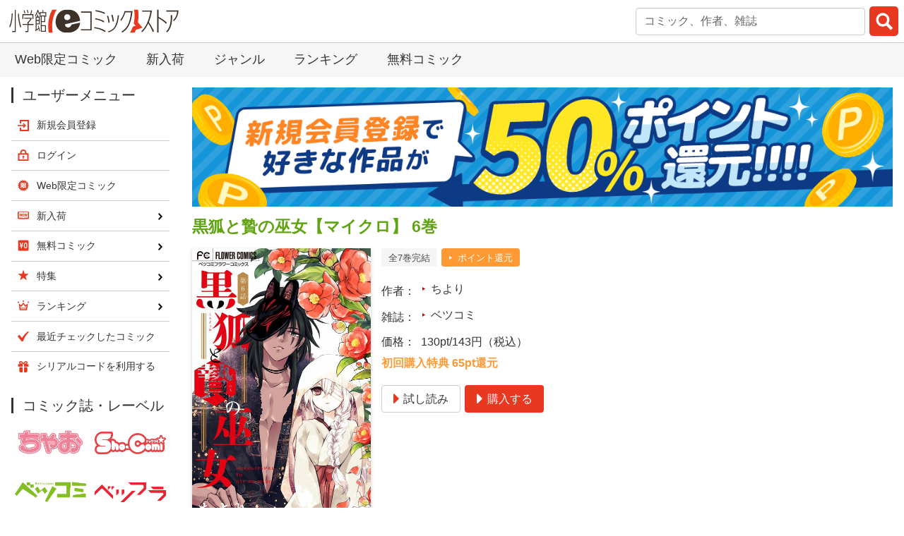

--- FILE ---
content_type: text/html; charset=UTF-8
request_url: https://csbs.shogakukan.co.jp/book?comic_id=61851
body_size: 15741
content:
<!DOCTYPE html>
<html lang="ja" prefix="og: http://ogp.me/ns#">
  <head>
    <meta charset="UTF-8">

<!-- Google Tag Manager -->
<script>(function(w,d,s,l,i){w[l]=w[l]||[];w[l].push({'gtm.start':
new Date().getTime(),event:'gtm.js'});var f=d.getElementsByTagName(s)[0],
j=d.createElement(s),dl=l!='dataLayer'?'&l='+l:'';j.async=true;j.src=
'https://www.googletagmanager.com/gtm.js?id='+i+dl;f.parentNode.insertBefore(j,f);
})(window,document,'script','dataLayer','GTM-MF7PF49');</script>
<!-- End Google Tag Manager -->

    <meta name="viewport" content="width=device-width,initial-scale=1,maximum-scale=1">
    <title>黒狐と贄の巫女【マイクロ】 6巻 ちより - 小学館eコミックストア｜無料試し読み多数！マンガ読むならeコミ！</title>
    <meta name="description" content="ましろが奪われてしまった怒りで、クロは本当の姿――巨大な狐の姿を解放してしまう。我を失い夜市を壊し続けるクロを止めたいましろ。その時、ずっと包帯で隠され続けていたましろの“左目”が目覚めて…">
    <link rel="stylesheet" href="/styles/bulma-custom.min.css?rev=20241031">
    <link rel="stylesheet" href="/styles/drawer.min.css">
    <link rel="stylesheet" href="/styles/drawer_ecs.css?rev=20180718">
    <link rel="stylesheet" href="/styles/base.css?rev=20240703">
    <link rel="stylesheet" href="/styles/layout.css?rev=20251117">
    <link rel="stylesheet" href="/styles/module.css?rev=20250630">
    <link rel="stylesheet" href="https://ajax.googleapis.com/ajax/libs/jqueryui/1.13.2/themes/smoothness/jquery-ui.css">
    <link rel="stylesheet" href="/styles/suggest_autocomplete.css">
    <link rel="stylesheet" href="https://use.fontawesome.com/releases/v5.0.13/css/all.css" integrity="sha384-DNOHZ68U8hZfKXOrtjWvjxusGo9WQnrNx2sqG0tfsghAvtVlRW3tvkXWZh58N9jp" crossorigin="anonymous">
    <link rel="stylesheet" href="/styles/book.css?rev=20200206">
    <link rel="shortcut icon" href="/favicon.ico" type="image/vnd.microsoft.icon">
    <link rel="icon" href="/favicon.ico" type="image/vnd.microsoft.icon">
    <meta name="apple-mobile-web-app-title" content="黒狐と贄の巫女【マイクロ】 6巻 ちより - eコミ">
        <link rel="apple-touch-icon-precomposed" href="/images/global/touch-icon-iphone.png">
      <link rel="apple-touch-icon-precomposed" sizes="76x76" href="/images/global/touch-icon-ipad.png">
      <link rel="apple-touch-icon-precomposed" sizes="120x120" href="/images/global/touch-icon-iphone-retina.png">
      <link rel="apple-touch-icon-precomposed" sizes="152x152" href="/images/global/touch-icon-ipad-retina.png">
      <link rel="apple-touch-icon-precomposed" sizes="180x180" href="/images/global/touch-icon-iphone-6-plus.png">
      <meta property="og:title" content="黒狐と贄の巫女【マイクロ】 6巻 ちより - 小学館eコミックストア 公式配信">
    <meta property="og:type" content="website">
      <meta property="og:url" content="https://csbs.shogakukan.co.jp/book?comic_id=61851">
            <meta property="og:image" content="https://csbs.shogakukan.co.jp/img/comics/506w/09D108090006d0000000.jpg">
          <meta property="og:site_name" content="小学館eコミックストア">
    <meta property="og:description" content="ましろが奪われてしまった怒りで、クロは本当の姿――巨大な狐の姿を解放してしまう。我を失い夜市を壊し続けるクロを止めたいましろ。その時、ずっと包帯で隠され続けていたましろの“左目”が目覚めて…">
    <meta name="twitter:card" content="summary">
      <meta name="twitter:site" content="@comic_sgk_books">
          <meta name="twitter:title" content="黒狐と贄の巫女【マイクロ】 6巻 ちより - 小学館eコミックストア 公式配信">
        <meta name="twitter:description" content="ましろが奪われてしまった怒りで、クロは本当の姿――巨大な狐の姿を解放してしまう。我を失い夜市を壊し続けるクロを止めたいましろ。その時、ずっと包帯で隠され続けていたましろの“左目”が目覚めて…">
            <meta name="twitter:image" content="https://csbs.shogakukan.co.jp/img/comics/506w/09D108090006d0000000.jpg">
            <link rel="canonical" href="https://csbs.shogakukan.co.jp/book?comic_id=61851">
    <script src="https://ajax.googleapis.com/ajax/libs/jquery/3.6.1/jquery.min.js"></script>
    <script src="https://ajax.googleapis.com/ajax/libs/jqueryui/1.13.2/jquery-ui.min.js"></script>
  
  
<!-- Google tag (gtag.js) -->

<script async src="https://www.googletagmanager.com/gtag/js?id=G-1PV9J35HL5"></script>
<script>
  window.dataLayer = window.dataLayer || [];
  
  function gtag(){dataLayer.push(arguments);}
  
  gtag('js', new Date());

  gtag('event', 'is_login_page_view', 'No');
    gtag('config', 'G-1PV9J35HL5');




  function recordOutboundLink(link, category, action, label) {
    try {
      gtag('event', 'outbound_event', {
        'event_category': category,
        'event_action': action,
        'event_label': label,
        'non_interaction': 1
      });
    } catch (err) {
    }
    setTimeout('document.location = "' + link.href + '"', 100);
  }

  /**
   * Google Analyticsに内部リンクイベント発生を通知します。
   */
  function recordInternalLink(link, action, label) {
    try {
      gtag('event', 'internal_event', {
        'event_category': 'Internal Links',
        'event_action': action,
        'event_label': label
      });
    } catch (err) {
    }
    setTimeout('document.location = "' + link.href + '"', 100);
  }

  function recordExtraPageview(link, extra_link) {
    try {
      gtag('event', 'extra_page_view', {
        'send_to' : 'G-1PV9J35HL5',
        'page_location' : location.origin + extra_link,
        'page_referrer' : location.origin + location.pathname
      });
    } catch (err) {
    }
    if (link.href === undefined) {
      setTimeout('document.location = "' + link + '"', 100);
    } else {
      setTimeout('document.location = "' + link.href + '"', 100);
    }
  }

  function recordExtraPageviewF(extra_link) {
    gtag('event', 'extra_page_view', {
      'send_to' : 'G-1PV9J35HL5',
      'page_location' : location.origin + extra_link,
      'page_referrer' : location.origin + location.pathname
    });
  }

  function recordOutboundLinkAndWindowOpen(link, category, action, label) {
    try {
      gtag('event', 'outbound_event', {
        'event_category': category,
        'event_action': action,
        'event_label': label,
        'non_interaction': 1
      });
    } catch (err) {
    }
    setTimeout('window.open("' + link + '", "_blank")', 100);
  }

  function recordExtraPageviewAndWindowOpen(link, extra_link) {
    try {
      gtag('event', 'extra_page_view', {
        'send_to' : 'G-1PV9J35HL5',
        'page_location' : location.origin + extra_link,
        'page_referrer' : location.origin + location.pathname
      });
    } catch (err) {
    }
    setTimeout('window.open("' + link + '", "_blank")', 100);
  }

</script>


  <!-- Global site tag (gtag.js) - AdWords: 957957186 -->
  <script async src="https://www.googletagmanager.com/gtag/js?id=AW-957957186"></script>
  <script>
    window.dataLayer = window.dataLayer || [];
    function gtag(){dataLayer.push(arguments);}
    gtag('js', new Date());

    gtag('config', 'AW-957957186', {'send_page_view': false});
  </script>
  <!-- Global site tag (gtag.js) - Google Ads: 974697369 -->
  <script async src="https://www.googletagmanager.com/gtag/js?id=AW-974697369"></script>
  <script>
    window.dataLayer = window.dataLayer || [];
    function gtag(){dataLayer.push(arguments);}
    gtag('js', new Date());

    gtag('config', 'AW-974697369');
  </script>

  <!--Criteo Productpage用データレイヤー-->
  <script type="text/javascript">
      var dataLayer = dataLayer || [];
    var params = {
      'PageType': 'Productpage',
      'HashedEmail': ''
    };
          params.ProductID = '61851';
                        dataLayer.push(params);
  </script>


  <script async src="https://tag.eisa.mercari.com/eagletag.js"></script>
  <script>
    
    window.eagletag = window.eagletag || {cmd: []};
    eagletag.cmd.push(function() {
      eagletag.setAccountID('wnR36MTPGC7Jr9KNZnsZJW');
      eagletag.setAnalyticsType('ga4');
      eagletag.writeTrackingID('csbs.shogakukan.co.jp');
      eagletag.run();
    });
    
  </script>

  <script>
    dataLayer.push({ ecommerce: null });
    dataLayer.push({
      event: 'view_item',
      ecommerce: {
                        items: [
                                  { item_id: '61851', item_name: '黒狐と贄の巫女【マイクロ】 6巻', price: '143', quantity: 1 }
          
        ],
      },
    });

  </script>


    <link rel="stylesheet" href="/styles/slick.css">
    <link rel="stylesheet" href="/styles/slick-theme.css">
    <link rel="stylesheet" href="/scripts/lightbox/css/lightbox.css">
    <link rel="stylesheet" href="/styles/ecs_recommend.css">
    <script src="/scripts/slick.min.js"></script>
    <script src="/scripts/ecs_slick.js"></script>
    <script>
      gtag('event', 'page_view', {
        'send_to': 'AW-957957186',
        'ecomm_pagetype': 'product',
        'ecomm_prodid': 'ca_61851',
        'ecomm_totalvalue': 143,
      });
    </script>
  </head>
  <body>
<!-- Google Tag Manager (noscript) -->
<noscript><iframe src="https://www.googletagmanager.com/ns.html?id=GTM-MF7PF49"
height="0" width="0" style="display:none;visibility:hidden"></iframe></noscript>
<!-- End Google Tag Manager (noscript) -->

    <div class="drawer drawer--right">
      <header id="global-header">
        <a id="global-header__logo" href="https://csbs.shogakukan.co.jp/"><img src="/images/global/logo.svg" alt="小学館eコミックストア"></a>
        <div id="global-header__metamorphic-content">
          <div id="global-header__join-login" class="is-justify-content-right is-align-items-center">
            <a class="is-flex is-flex-direction-column is-align-items-center is-size-7" href="/regist/join">
              <img class="my-1" src="/images/global/menu_icon_join.gif" alt="" width="18" height="18">新規登録
            </a>
            <a class="is-flex is-flex-direction-column is-align-items-center is-size-7" href="/login/start-login?return_url=%2Fbook%3Fcomic_id%3D61851">
              <img class="my-1" src="/images/global/menu_icon_login.gif" alt="" width="18" height="18">ログイン
            </a>
          </div>
          <div id="hamburger-menu">
            <button type="button" class="drawer-toggle drawer-hamburger notice-badge-on-hamburger-icon notice-badge-for-any"><span class="sr-only">toggle navigation</span><span class="drawer-hamburger-icon"></span></button>
            <nav class="drawer-nav">
              <div class="drawer-menu user-menu">
                <h1 class="title is-1">ユーザーメニュー</h1>
                <ul id="hamburger-menu__list" class="menu-list">
                  <li class="menu-list__item-join">
                    <a href="/regist/join" onclick="recordInternalLink(this, 'ハンバーガーメニュー', '新規会員登録'); return false;">新規会員登録</a>
                  </li>
                  <li class="menu-list__item-login">
                    <a href="/login/start-login?return_url=%2Fbook%3Fcomic_id%3D61851" onclick="recordInternalLink(this, 'ハンバーガーメニュー', 'ログイン'); return false;">ログイン</a>
                  </li>
                  <li class="menu-list__item-search">
                    <a href="/search" onclick="recordInternalLink(this, 'ハンバーガーメニュー', '検索'); return false;">検索</a>
                  </li>
                  <li class="menu-list__item-web_comic">
                    <a href="/webcomic" onclick="recordInternalLink(this, 'ハンバーガーメニュー', 'Web限定コミック'); return false;">Web限定コミック</a>
                  </li>
                  <li class="menu-list__item-new_arrival">
                    <a href="/new-arrival" onclick="recordInternalLink(this, 'ハンバーガーメニュー', '新入荷'); return false;">新入荷</a>
                  </li>
                  <li class="menu-list__item-free_content">
                    <a href="/free-content" onclick="recordInternalLink(this, 'ハンバーガーメニュー', '無料コミック'); return false;">無料コミック</a>
                  </li>
                  <li class="menu-list__item-sp">
                    <a href="/sp/sp-list" onclick="recordInternalLink(this, 'ハンバーガーメニュー', '特集'); return false;">特集</a>
                  </li>
                  <li class="menu-list__item-ranking">
                    <a href="/ranking" onclick="recordInternalLink(this, 'ハンバーガーメニュー', 'ランキング'); return false;">ランキング</a>
                  </li>
                  <li class="menu-list__item-recently_access">
                    <a href="/my/recently-access" onclick="recordInternalLink(this, 'ハンバーガーメニュー', '最近チェックしたコミック'); return false;">最近チェックしたコミック</a>
                  </li>
                  <li class="menu-list__item-serialcode">
                    <a href="/serialcode" onclick="recordInternalLink(this, 'ハンバーガーメニュー', 'シリアルコードを利用する'); return false;">シリアルコードを利用する</a>
                  </li>
                </ul>
              </div>
            </nav>
          </div>
          <div id="global-header__search-container" class="search-container">
<script src="/scripts/searchbar.js"></script>

<form method="get" id="formsearch__global-header" action="/search" onSubmit="return sliceWord('formsearch__global-header');">
    <input type="search" name="word" placeholder="コミック、作者、雑誌" class="input searchSuggestInput textBox ui-autocomplete-input"
           value="" autocomplete="off" id="search__global-headersearch_text">
                        <input type="submit" value="" id="search__global-headersearch_submit">
</form>
<script>
    jQuery(document).ready(function ($) {
        // 検索サジェスト
        $(".searchSuggestInput").autocomplete({
            source: "/api/search-suggest",
            autoFocus: false,
            delay: 500,
            minLength: 1,
            create: function () {
                if (navigator.userAgent.match(/(iPod|iPhone|iPad)/)) {
                    // iosのsafari/chromeは1回目のタップでfocus、2回目のタップでselectという挙動なので、検索実行に2回タップが必要になる
                    // このコードを書くと1回のタップで動くようになる
                    $('.ui-autocomplete').unbind('menufocus');
                }
            },
            select: function (event, ui) {
                $(this).val(ui.item.value);
                $(this).parent('form').submit();
            }
        });
    });
</script>

          </div>
        </div>
      </header>
      <nav id="layout-top-nav">
        <ul id="layout-top-nav__list">
          <li>
            <a href="/webcomic" onclick="recordInternalLink(this, 'トップメニュー', 'Web限定コミック'); return false;">Web限定コミック</a>
          </li>
          <li>
            <a href="/new-arrival" onclick="recordInternalLink(this, 'トップメニュー', '新入荷'); return false;">新入荷</a>
          </li>
          <li>
            <a href="/tag" onclick="recordInternalLink(this, 'トップメニュー', 'ジャンル'); return false;">ジャンル</a>
          </li>
          <li>
            <a href="/ranking" onclick="recordInternalLink(this, 'トップメニュー', 'ランキング'); return false;">ランキング</a>
          </li>
          <li>
            <a href="/free-content" onclick="recordInternalLink(this, 'トップメニュー', '無料コミック'); return false;">無料コミック</a>
          </li>
        </ul>
      </nav>


      <div id="layout-body">
        <div id="layout-body__main-container">


<div id="fb-root"></div>
<script async defer crossorigin="anonymous" src="https://connect.facebook.net/ja_JP/sdk.js#xfbml=1&version=v20.0" nonce="dtqVynff"></script>


  
      <aside class="banner-list banner-list--one-over-one">
      <a class="banner-list__item" href="/default/guide2#first_purchase_point_back">
        <img class="banner-list__banner lazyload" src="" data-src="/images/banners/first_purchase_point_back.png" width="1180" height="200" alt="初購入でポイント還元!!!">
      </a>
    </aside>
      <main>
      <section class="section">
        <h1 class="title is-item-title has-text-weight-semibold">
          黒狐と贄の巫女【マイクロ】 6巻
        </h1>
        <div class="columns is-mobile">
          <div class="column is-narrow">
            <img class="is-item-cover lazyload" src="/images/global/lazyload_cover_image.png" data-src="/img/comics/506w/09D108090006d0000000.jpg" alt="黒狐と贄の巫女【マイクロ】 6巻">
          </div>
          <div class="column">
              <div class="tags">
                  <span class="tag is-light">全7巻完結</span>
                                      <span class="tag is-info"><a href="#campaigns">ポイント還元</a></span>
                            </div>
              <dl class="item-dl columns is-mobile is-vcentered">
              <dt class="column is-narrow">作者</dt>
              <dd class="column">
                <ul class="tags">
                    <li class="tag is-size-6">
                    <a href="/author?name=%E3%81%A1%E3%82%88%E3%82%8A">ちより</a>
                  </li>
  
                </ul>
              </dd>
            </dl>
              <dl class="item-dl columns is-mobile is-vcentered">
              <dt class="column is-narrow">雑誌</dt>
              <dd class="column">
                <ul class="tags">
                      <li class="tag is-size-6">
                    <a href="/collection?key=%E3%83%99%E3%83%84%E3%82%B3%E3%83%9F">ベツコミ</a>
                  </li>
    
                </ul>
              </dd>
            </dl>
                <dl class="item-dl columns is-mobile is-vcentered">
              <dt class="column is-narrow">価格</dt>
              <dd class="column">
                130pt/143円（税込）              </dd>
            </dl>
                <div class="content">
              <p>
                    <em>初回購入特典 65pt還元</em>
                  </p>
            </div>
                <div class="section is-paddingless buttons">
                                  <a class="button is-link" href="/book/launch-comic-viewer?comic_id=61851&amp;sample_flag=1" onclick="recordExtraPageview(this, '/downloads/comics_sample/book_group_id/17367/comic_id/61851/黒狐と贄の巫女【マイクロ】 6巻（試し読み）'); return false;"><span class="icon"><i class="fas fa-caret-right" aria-hidden="true"></i></span><span>試し読み</span></a>
                      <a class="button is-primary" href="/book/purchase-confirmation?comic_id=61851"><span class="icon"><i class="fas fa-caret-right" aria-hidden="true"></i></span><span>購入する</span></a>
                        </div>
            </div>
        </div>
          <div>
              <p class="readmore-text">
            ましろが奪われてしまった怒りで、クロは本当の姿――巨大な狐の姿を解放してしまう。我を失い夜市を壊し続けるクロを止めたいましろ。その時、ずっと包帯で隠され続けていたましろの“左目”が目覚めて…
          </p>
          </div>
        </section>
    </main>
  
  
  
    
  
      
  
  
        <section id="campaigns" class="section note content">
          <p class="has-text-weight-semibold">
              初回購入限定！
              <em>50％ポイント還元</em>
      </p>
            </section>
      <section id="volume-chapter-tabs" class="section">
      <div class="tabs ecs-tabs is-boxed has-text-centered is-centered">
        <ul>
            <li class="volume-chapter-tab"><a href="javascript:switchTab('comic-tab', 'comic');" id="comic-tab">巻<br>を購入</a></li>
              </ul>
      </div>
        <div id="comic" class="volume-chapter-tab-content">
          
<ul class="columns is-multiline is-item-list">
    <li class="column is-half">
    <div class="columns is-mobile is-multiline">
      <div class="column is-narrow has-text-centered">
        <a href="/book?comic_id=60036">
          <img class="is-item-cover lazyload" src="/images/global/lazyload_cover_image.png" data-src="/img/comics/09D108090001d0000000.jpg" alt="黒狐と贄の巫女【マイクロ】 1巻">
        </a>
      </div>
      <div class="column">
        <a class="title is-5 is-item-title is-size-6-desktop has-text-weight-semibold" href="/book?comic_id=60036">
          黒狐と贄の巫女【マイクロ】 1巻
        </a>
            <div class="tags">
                                  <span class="tag is-info"><a href="#campaigns">ポイント還元</a></span>
                          </div>
                <div class="content">
          <p class="is-size-7-desktop">
            価格：130pt/143円（税込）
          </p>
        </div>
            <div class="buttons">
                            <a class="button is-size-7-desktop is-link" href="/book/launch-comic-viewer?comic_id=60036&amp;sample_flag=1"
                      onclick="recordExtraPageview(this, '/downloads/comics_sample/book_group_id/17367/comic_id/60036/黒狐と贄の巫女【マイクロ】 1巻（試し読み）'); return false;"
                    ><span class="icon"><i class="fas fa-caret-right" aria-hidden="true"></i></span><span>試し読み</span></a>
                  <a class="button is-size-7-desktop is-primary" href="/book/purchase-confirmation?comic_id=60036"><span class="icon"><i class="fas fa-caret-right" aria-hidden="true"></i></span><span>購入する</span></a>
                  </div>
            <div class="readmore-text">
          神と人間 和風結婚ファンタジー開幕！山神・黒狐の生贄として育てられた少女。少女は、荒ぶる神として恐れられる山神によって命を終えることを望んでいた。しかし出会った黒狐は、少女を「喰わない」と言い…？
        </div>
          </div>
    </div>
  </li>
    <li class="column is-half">
    <div class="columns is-mobile is-multiline">
      <div class="column is-narrow has-text-centered">
        <a href="/book?comic_id=60037">
          <img class="is-item-cover lazyload" src="/images/global/lazyload_cover_image.png" data-src="/img/comics/09D108090002d0000000.jpg" alt="黒狐と贄の巫女【マイクロ】 2巻">
        </a>
      </div>
      <div class="column">
        <a class="title is-5 is-item-title is-size-6-desktop has-text-weight-semibold" href="/book?comic_id=60037">
          黒狐と贄の巫女【マイクロ】 2巻
        </a>
            <div class="tags">
                                  <span class="tag is-info"><a href="#campaigns">ポイント還元</a></span>
                          </div>
                <div class="content">
          <p class="is-size-7-desktop">
            価格：130pt/143円（税込）
          </p>
        </div>
            <div class="buttons">
                            <a class="button is-size-7-desktop is-link" href="/book/launch-comic-viewer?comic_id=60037&amp;sample_flag=1"
                      onclick="recordExtraPageview(this, '/downloads/comics_sample/book_group_id/17367/comic_id/60037/黒狐と贄の巫女【マイクロ】 2巻（試し読み）'); return false;"
                    ><span class="icon"><i class="fas fa-caret-right" aria-hidden="true"></i></span><span>試し読み</span></a>
                  <a class="button is-size-7-desktop is-primary" href="/book/purchase-confirmation?comic_id=60037"><span class="icon"><i class="fas fa-caret-right" aria-hidden="true"></i></span><span>購入する</span></a>
                  </div>
            <div class="readmore-text">
          黒狐によって村から救い出された少女。黒狐の「嫁」として、２人で生きる生活がはじまる。孤独に生きてきた者同士の生活は、はじめてのことばかりで…！？
        </div>
          </div>
    </div>
  </li>
    <li class="column is-half">
    <div class="columns is-mobile is-multiline">
      <div class="column is-narrow has-text-centered">
        <a href="/book?comic_id=60038">
          <img class="is-item-cover lazyload" src="/images/global/lazyload_cover_image.png" data-src="/img/comics/09D108090003d0000000.jpg" alt="黒狐と贄の巫女【マイクロ】 3巻">
        </a>
      </div>
      <div class="column">
        <a class="title is-5 is-item-title is-size-6-desktop has-text-weight-semibold" href="/book?comic_id=60038">
          黒狐と贄の巫女【マイクロ】 3巻
        </a>
            <div class="tags">
                                  <span class="tag is-info"><a href="#campaigns">ポイント還元</a></span>
                          </div>
                <div class="content">
          <p class="is-size-7-desktop">
            価格：130pt/143円（税込）
          </p>
        </div>
            <div class="buttons">
                            <a class="button is-size-7-desktop is-link" href="/book/launch-comic-viewer?comic_id=60038&amp;sample_flag=1"
                      onclick="recordExtraPageview(this, '/downloads/comics_sample/book_group_id/17367/comic_id/60038/黒狐と贄の巫女【マイクロ】 3巻（試し読み）'); return false;"
                    ><span class="icon"><i class="fas fa-caret-right" aria-hidden="true"></i></span><span>試し読み</span></a>
                  <a class="button is-size-7-desktop is-primary" href="/book/purchase-confirmation?comic_id=60038"><span class="icon"><i class="fas fa-caret-right" aria-hidden="true"></i></span><span>購入する</span></a>
                  </div>
            <div class="readmore-text">
          掃除も洗濯も料理も覚えてきた！少しずつ立派な嫁になってきている！と浮かれるましろ。そんな中、ひょんなことから訪れた出で湯で、妖艶な妖狐に出会う。遠慮なく黒狐に触れてみせる妖狐に、恋を知らないはずのましろは複雑な気持ちをおぼえて…！？
        </div>
          </div>
    </div>
  </li>
    <li class="column is-half">
    <div class="columns is-mobile is-multiline">
      <div class="column is-narrow has-text-centered">
        <a href="/book?comic_id=60039">
          <img class="is-item-cover lazyload" src="/images/global/lazyload_cover_image.png" data-src="/img/comics/09D108090004d0000000.jpg" alt="黒狐と贄の巫女【マイクロ】 4巻">
        </a>
      </div>
      <div class="column">
        <a class="title is-5 is-item-title is-size-6-desktop has-text-weight-semibold" href="/book?comic_id=60039">
          黒狐と贄の巫女【マイクロ】 4巻
        </a>
            <div class="tags">
                                  <span class="tag is-info"><a href="#campaigns">ポイント還元</a></span>
                          </div>
                <div class="content">
          <p class="is-size-7-desktop">
            価格：130pt/143円（税込）
          </p>
        </div>
            <div class="buttons">
                            <a class="button is-size-7-desktop is-link" href="/book/launch-comic-viewer?comic_id=60039&amp;sample_flag=1"
                      onclick="recordExtraPageview(this, '/downloads/comics_sample/book_group_id/17367/comic_id/60039/黒狐と贄の巫女【マイクロ】 4巻（試し読み）'); return false;"
                    ><span class="icon"><i class="fas fa-caret-right" aria-hidden="true"></i></span><span>試し読み</span></a>
                  <a class="button is-size-7-desktop is-primary" href="/book/purchase-confirmation?comic_id=60039"><span class="icon"><i class="fas fa-caret-right" aria-hidden="true"></i></span><span>購入する</span></a>
                  </div>
            <div class="readmore-text">
          最近クロのそばにいるだけで、胸がとても苦しい…名前もわからない想いに芽生え始めたましろ。クロとでかけることになった夜市で、その気持ちは加速していき…
        </div>
          </div>
    </div>
  </li>
    <li class="column is-half">
    <div class="columns is-mobile is-multiline">
      <div class="column is-narrow has-text-centered">
        <a href="/book?comic_id=60813">
          <img class="is-item-cover lazyload" src="/images/global/lazyload_cover_image.png" data-src="/img/comics/09D108090005d0000000.jpg" alt="黒狐と贄の巫女【マイクロ】 5巻">
        </a>
      </div>
      <div class="column">
        <a class="title is-5 is-item-title is-size-6-desktop has-text-weight-semibold" href="/book?comic_id=60813">
          黒狐と贄の巫女【マイクロ】 5巻
        </a>
            <div class="tags">
                                  <span class="tag is-info"><a href="#campaigns">ポイント還元</a></span>
                          </div>
                <div class="content">
          <p class="is-size-7-desktop">
            価格：130pt/143円（税込）
          </p>
        </div>
            <div class="buttons">
                            <a class="button is-size-7-desktop is-link" href="/book/launch-comic-viewer?comic_id=60813&amp;sample_flag=1"
                      onclick="recordExtraPageview(this, '/downloads/comics_sample/book_group_id/17367/comic_id/60813/黒狐と贄の巫女【マイクロ】 5巻（試し読み）'); return false;"
                    ><span class="icon"><i class="fas fa-caret-right" aria-hidden="true"></i></span><span>試し読み</span></a>
                  <a class="button is-size-7-desktop is-primary" href="/book/purchase-confirmation?comic_id=60813"><span class="icon"><i class="fas fa-caret-right" aria-hidden="true"></i></span><span>購入する</span></a>
                  </div>
            <div class="readmore-text">
          ましろのクロへの想いが高まったその時――突然、ましろは烏天狗に攫われてしまう！烏天狗の目的は、クロの怒りをあおり本当の姿を解き放つためだった…！？
        </div>
          </div>
    </div>
  </li>
    <li class="column is-half">
    <div class="columns is-mobile is-multiline">
      <div class="column is-narrow has-text-centered">
        <a href="/book?comic_id=61851">
          <img class="is-item-cover lazyload" src="/images/global/lazyload_cover_image.png" data-src="/img/comics/09D108090006d0000000.jpg" alt="黒狐と贄の巫女【マイクロ】 6巻">
        </a>
      </div>
      <div class="column">
        <a class="title is-5 is-item-title is-size-6-desktop has-text-weight-semibold" href="/book?comic_id=61851">
          黒狐と贄の巫女【マイクロ】 6巻
        </a>
            <div class="tags">
                                  <span class="tag is-info"><a href="#campaigns">ポイント還元</a></span>
                          </div>
                <div class="content">
          <p class="is-size-7-desktop">
            価格：130pt/143円（税込）
          </p>
        </div>
            <div class="buttons">
                            <a class="button is-size-7-desktop is-link" href="/book/launch-comic-viewer?comic_id=61851&amp;sample_flag=1"
                      onclick="recordExtraPageview(this, '/downloads/comics_sample/book_group_id/17367/comic_id/61851/黒狐と贄の巫女【マイクロ】 6巻（試し読み）'); return false;"
                    ><span class="icon"><i class="fas fa-caret-right" aria-hidden="true"></i></span><span>試し読み</span></a>
                  <a class="button is-size-7-desktop is-primary" href="/book/purchase-confirmation?comic_id=61851"><span class="icon"><i class="fas fa-caret-right" aria-hidden="true"></i></span><span>購入する</span></a>
                  </div>
            <div class="readmore-text">
          ましろが奪われてしまった怒りで、クロは本当の姿――巨大な狐の姿を解放してしまう。我を失い夜市を壊し続けるクロを止めたいましろ。その時、ずっと包帯で隠され続けていたましろの“左目”が目覚めて…
        </div>
          </div>
    </div>
  </li>
    <li class="column is-half">
    <div class="columns is-mobile is-multiline">
      <div class="column is-narrow has-text-centered">
        <a href="/book?comic_id=62408">
          <img class="is-item-cover lazyload" src="/images/global/lazyload_cover_image.png" data-src="/img/comics/09D108090007d0000000.jpg" alt="黒狐と贄の巫女【マイクロ】 7巻">
        </a>
      </div>
      <div class="column">
        <a class="title is-5 is-item-title is-size-6-desktop has-text-weight-semibold" href="/book?comic_id=62408">
          黒狐と贄の巫女【マイクロ】 7巻
        </a>
            <div class="tags">
                                  <span class="tag is-info"><a href="#campaigns">ポイント還元</a></span>
                          </div>
                <div class="content">
          <p class="is-size-7-desktop">
            価格：130pt/143円（税込）
          </p>
        </div>
            <div class="buttons">
                            <a class="button is-size-7-desktop is-link" href="/book/launch-comic-viewer?comic_id=62408&amp;sample_flag=1"
                      onclick="recordExtraPageview(this, '/downloads/comics_sample/book_group_id/17367/comic_id/62408/黒狐と贄の巫女【マイクロ】 7巻（試し読み）'); return false;"
                    ><span class="icon"><i class="fas fa-caret-right" aria-hidden="true"></i></span><span>試し読み</span></a>
                  <a class="button is-size-7-desktop is-primary" href="/book/purchase-confirmation?comic_id=62408"><span class="icon"><i class="fas fa-caret-right" aria-hidden="true"></i></span><span>購入する</span></a>
                  </div>
            <div class="readmore-text">
          ましろ――たったひとりの少女のために、夜市を半壊させた神の罪は重い…。神議り（かむはかり）によって罪の裁定を受けることになったクロ。クロはましろに「俺を待つな」と告げる。離ればなれになってしまった２人――クロは一体どうなるのか。ましろは、何を決断するのか。神と人間 和風結婚ファンタジー最終巻！
        </div>
          </div>
    </div>
  </li>
  
</ul>
  
  
      <div class="has-text-right">
  <a class="button is-primary" href="/book/purchase-confirmation?group_pk=1-999999&amp;book_group_id=17367&amp;vols_from=1"><span class="icon"><i class="fas fa-caret-right" aria-hidden="true"></i></span><span>未購入の巻をまとめて購入</span></a>
</div>
      
      </div>
          </section>
            <section class="section">
        <h1 class="title is-1">この作品を見た人にオススメ！</h1>
        <a class="columns is-mobile" href="/book?book_group_id=18204&amp;ga0001=1">
          <div class="column is-narrow">
            <div class="item-cover-wrapper">
              <img class="is-item-cover lazyload" src="/images/global/lazyload_cover_image.png" data-src="/img/comics/506w/09D125630028d0000000.jpg" width="120" height="120" alt="愛して病まないまといちゃん【マイクロ】">
            </div>
          </div>
          <div class="column">
            <h2 class="is-size-4 is-item-title has-text-weight-semibold">愛して病まないまといちゃん【マイクロ】</h2>
                          <div class="content ecs-content">
                <p class="has-text-weight-semibold">
                  ちより
                </p>
              </div>
                      </div>
        </a>
      </section>
      <section class="section ecs-recommend ecs-recommend-wrap">
        <div class="ecs-recommend__items ecs-recommend-wrap__items">
                      <div class="ecs-recommend__item ecs-recommend__item-template ecs-recommend-wrap__item">
              <div class="ecs-recommend__item-top ecs-recommend-wrap__item-top item-cover-wrapper">
                <a class="ecs-recommend__item-link ecs-recommend-wrap__item-link" href="/book?book_group_id=19140&amp;ga0001=1">
                  <img class="ecs-recommend__item-image ecs-recommend-wrap__item-image is-item-cover" src="/img/comics/506w/09D153430005d0000000.jpg" alt="愛して病まないまといちゃん【合本版】">
                </a>
              </div>
              <div>
                <a class="ecs-recommend__item-link ecs-recommend__item-title ecs-recommend-wrap__item-link ecs-recommend-wrap__item-title is-item-title" href="/book?book_group_id=19140&amp;ga0001=1">愛して病まないまといちゃん【合本版】</a>
                <p class="ecs-recommend__author ecs-recommend-wrap__author">ちより</p>
              </div>
            </div>
                      <div class="ecs-recommend__item ecs-recommend__item-template ecs-recommend-wrap__item">
              <div class="ecs-recommend__item-top ecs-recommend-wrap__item-top item-cover-wrapper">
                <a class="ecs-recommend__item-link ecs-recommend-wrap__item-link" href="/book?book_group_id=16502&amp;ga0001=1">
                  <img class="ecs-recommend__item-image ecs-recommend-wrap__item-image is-item-cover" src="/img/comics/506w/098714790000d0000000.jpg" alt="愛と獣と十戒と">
                </a>
              </div>
              <div>
                <a class="ecs-recommend__item-link ecs-recommend__item-title ecs-recommend-wrap__item-link ecs-recommend-wrap__item-title is-item-title" href="/book?book_group_id=16502&amp;ga0001=1">愛と獣と十戒と</a>
                <p class="ecs-recommend__author ecs-recommend-wrap__author">ちより</p>
              </div>
            </div>
                      <div class="ecs-recommend__item ecs-recommend__item-template ecs-recommend-wrap__item">
              <div class="ecs-recommend__item-top ecs-recommend-wrap__item-top item-cover-wrapper">
                <a class="ecs-recommend__item-link ecs-recommend-wrap__item-link" href="/book?book_group_id=16065&amp;ga0001=1">
                  <img class="ecs-recommend__item-image ecs-recommend-wrap__item-image is-item-cover" src="/img/comics/506w/09D091790011d0000000.jpg" alt="愛と獣と十戒と【マイクロ】">
                </a>
              </div>
              <div>
                <a class="ecs-recommend__item-link ecs-recommend__item-title ecs-recommend-wrap__item-link ecs-recommend-wrap__item-title is-item-title" href="/book?book_group_id=16065&amp;ga0001=1">愛と獣と十戒と【マイクロ】</a>
                <p class="ecs-recommend__author ecs-recommend-wrap__author">ちより</p>
              </div>
            </div>
                      <div class="ecs-recommend__item ecs-recommend__item-template ecs-recommend-wrap__item">
              <div class="ecs-recommend__item-top ecs-recommend-wrap__item-top item-cover-wrapper">
                <a class="ecs-recommend__item-link ecs-recommend-wrap__item-link" href="/book?book_group_id=11777&amp;ga0001=1">
                  <img class="ecs-recommend__item-image ecs-recommend-wrap__item-image is-item-cover" src="/img/comics/506w/091363940000d0000000.jpg" alt="Pure Love Seasons 2 星空〜秋・キス〜">
                </a>
              </div>
              <div>
                <a class="ecs-recommend__item-link ecs-recommend__item-title ecs-recommend-wrap__item-link ecs-recommend-wrap__item-title is-item-title" href="/book?book_group_id=11777&amp;ga0001=1">Pure Love Seasons 2 星空〜秋・キス〜</a>
                <p class="ecs-recommend__author ecs-recommend-wrap__author">宇佐美真紀 ほか</p>
              </div>
            </div>
                      <div class="ecs-recommend__item ecs-recommend__item-template ecs-recommend-wrap__item">
              <div class="ecs-recommend__item-top ecs-recommend-wrap__item-top item-cover-wrapper">
                <a class="ecs-recommend__item-link ecs-recommend-wrap__item-link" href="/book?book_group_id=19793&amp;ga0001=3">
                  <img class="ecs-recommend__item-image ecs-recommend-wrap__item-image is-item-cover" src="/img/comics/506w/09D170910000d0000000.jpg" alt="沼にはまる女たち 読モ沼【合本版】">
                </a>
              </div>
              <div>
                <a class="ecs-recommend__item-link ecs-recommend__item-title ecs-recommend-wrap__item-link ecs-recommend-wrap__item-title is-item-title" href="/book?book_group_id=19793&amp;ga0001=3">沼にはまる女たち 読モ沼【合本版】</a>
                <p class="ecs-recommend__author ecs-recommend-wrap__author">坂元勲</p>
              </div>
            </div>
                      <div class="ecs-recommend__item ecs-recommend__item-template ecs-recommend-wrap__item">
              <div class="ecs-recommend__item-top ecs-recommend-wrap__item-top item-cover-wrapper">
                <a class="ecs-recommend__item-link ecs-recommend-wrap__item-link" href="/book?book_group_id=19783&amp;ga0001=3">
                  <img class="ecs-recommend__item-image ecs-recommend-wrap__item-image is-item-cover" src="/img/comics/506w/09D170320000d0000000.jpg" alt="ぷくことまちお【合本版】">
                </a>
              </div>
              <div>
                <a class="ecs-recommend__item-link ecs-recommend__item-title ecs-recommend-wrap__item-link ecs-recommend-wrap__item-title is-item-title" href="/book?book_group_id=19783&amp;ga0001=3">ぷくことまちお【合本版】</a>
                <p class="ecs-recommend__author ecs-recommend-wrap__author">藤生ナミ</p>
              </div>
            </div>
                      <div class="ecs-recommend__item ecs-recommend__item-template ecs-recommend-wrap__item">
              <div class="ecs-recommend__item-top ecs-recommend-wrap__item-top item-cover-wrapper">
                <a class="ecs-recommend__item-link ecs-recommend-wrap__item-link" href="/book?book_group_id=19802&amp;ga0001=3">
                  <img class="ecs-recommend__item-image ecs-recommend-wrap__item-image is-item-cover" src="/img/comics/506w/09D162330004d0000000.jpg" alt="初恋とサイダー【マイクロ】">
                </a>
              </div>
              <div>
                <a class="ecs-recommend__item-link ecs-recommend__item-title ecs-recommend-wrap__item-link ecs-recommend-wrap__item-title is-item-title" href="/book?book_group_id=19802&amp;ga0001=3">初恋とサイダー【マイクロ】</a>
                <p class="ecs-recommend__author ecs-recommend-wrap__author">後藤みさき</p>
              </div>
            </div>
                      <div class="ecs-recommend__item ecs-recommend__item-template ecs-recommend-wrap__item">
              <div class="ecs-recommend__item-top ecs-recommend-wrap__item-top item-cover-wrapper">
                <a class="ecs-recommend__item-link ecs-recommend-wrap__item-link" href="/book?book_group_id=19571&amp;ga0001=3">
                  <img class="ecs-recommend__item-image ecs-recommend-wrap__item-image is-item-cover" src="/img/comics/506w/098732190000d0000000.jpg" alt="赤の結婚">
                </a>
              </div>
              <div>
                <a class="ecs-recommend__item-link ecs-recommend__item-title ecs-recommend-wrap__item-link ecs-recommend-wrap__item-title is-item-title" href="/book?book_group_id=19571&amp;ga0001=3">赤の結婚</a>
                <p class="ecs-recommend__author ecs-recommend-wrap__author">兎山もなか/羽柴みず</p>
              </div>
            </div>
          
        </div>
      </section>
        
      <section class="section">
  <h1 class="title is-1">フラコミlike!公式サイト</h1>
  <div class="is-paddingless has-text-centered">
    <a href="https://flowercomics.jp/?utm_source=ecomi&utm_medium=link&utm_campaign=fclike" target="_blank" rel="noopener"><img class="lazyload" src="" data-src="/sp/bn/b10003_ca.png" alt="小学館の女性向けまんが総合Webサイト フラコミlike!"></a>
  </div>
</section>
  
  
      
  
  
          <section class="section">
      <h1 class="title is-1">ストアからのおすすめ</h1>
      <div class="banner-list__container">
        <ul class="banner-list banner-list--one-half banner-list--pc-one-quarter">
          
  <li>
    <a href="https://csbs.shogakukan.co.jp/campaign?id=2601-6e8a8f268735e9e9" >
      <img src="/sp/bn/u11133_ha.png" width="328" height="185" alt="『フェイクマリッジ』完結記念フェア！『フェイクマリッジ〜元彼の子を身ごもって捨てられたらセレブ彼に求婚されました〜』" loading="lazy">
    </a>
  </li>


  <li>
    <a href="https://csbs.shogakukan.co.jp/campaign?id=2601-0b9621fd883606d3" >
      <img src="/sp/bn/u11142_ha.png" width="328" height="185" alt="やわスピ新刊配信記念フェア！『後宮茶妃伝〜寵妃は愛より茶が欲しい〜』『大阪マダム、後宮妃になる！』" loading="lazy">
    </a>
  </li>


  <li>
    <a href="https://csbs.shogakukan.co.jp/campaign?id=2601-41394b8ce11f8ee3" >
      <img src="/sp/bn/u11138_ha.png" width="328" height="185" alt="『旦那様はすべてを与える』新刊記念で試読大増量！えっちな契約結婚フェア『旦那様はすべてを与える』" loading="lazy">
    </a>
  </li>


  <li>
    <a href="https://csbs.shogakukan.co.jp/campaign?id=2601-4086540df3ccbe13" >
      <img src="/sp/bn/u11143_ha.png" width="328" height="185" alt="水瀬藍＆くまがい杏子画業20周年記念フェア！『青春ヘビーローテーション』『東京§神狼』" loading="lazy">
    </a>
  </li>


            </ul>
      </div>
    </section>
      <nav class="section">
      <h1 class="title is-1">作品メニュー</h1>
      <ul class="link-list link-list--underlined columns is-mobile is-multiline">
          <li class="column is-half">
          <a href="/author?name=%E3%81%A1%E3%82%88%E3%82%8A">ちより</a>
        </li>
  
              <li class="column is-half">
          <a href="/collection?key=%E3%83%99%E3%83%84%E3%82%B3%E3%83%9F">ベツコミ</a>
        </li>
    
            <li class="column is-half">
          <a href="/tag/list?name=SF%E3%83%BB%E3%83%95%E3%82%A1%E3%83%B3%E3%82%BF%E3%82%B8%E3%83%BC">SF・ファンタジー</a>
        </li>
  
        </ul>
    </nav>
    <section class="section">
      <h1 class="title is-1">お気に入り設定</h1>
        <div class="content">
        <p>この作品を本棚のお気に入りに追加します。</p>
          <p>
          「<a href="/login/start-login?return_url=https://csbs.shogakukan.co.jp/book?book_group_id=17367" class="is-text-link">会員登録（無料）</a>」もしくは「<a href="/login/start-login?return_url=https://csbs.shogakukan.co.jp/book?book_group_id=17367" class="is-text-link">ログイン</a>」を行うと登録することができます。
        </p>
        </div>
    </section>
    <section class="section">
      <h1 class="title is-1">新刊通知設定</h1>
      <div class="section is-paddingless">
        </div>
      <div class="content">
        <p>
          該当作品の新刊が配信された時に<a class="is-text-link" href="/notice">新刊通知ページ</a>、およびメールにてお知らせします。
        </p>
          <p>
          「<a href="/login/start-login?return_url=https://csbs.shogakukan.co.jp/book?book_group_id=17367" class="is-text-link">会員登録（無料）</a>」もしくは「<a href="/login/start-login?return_url=https://csbs.shogakukan.co.jp/book?book_group_id=17367" class="is-text-link">ログイン</a>」を行うと登録することができます。
        </p>
            <p>
          会員登録済みでメールアドレスを登録していない場合は<a class="is-text-link" href="/my/regist-email">メールアドレスを登録するページ</a>から設定してください。
        </p>
        </div>
    </section>
    <section class="section">
      <div class="columns is-mobile is-centered">
        <div class="column is-narrow sns-buttons">
  
<div class="fb-share-button" data-href="https://csbs.shogakukan.co.jp/book?book_group_id=17367" data-layout="button" data-size="small"><a target="_blank" href="https://www.facebook.com/sharer/sharer.php?u=https%3A%2F%2Fcsbs.shogakukan.co.jp%2Fbook%3Fbook_group_id%3D17367" class="fb-xfbml-parse-ignore">シェア</a></div>

        </div>
        <div class="column is-narrow sns-buttons">
  
<a class="twitter-share-button"
  href="https://twitter.com/intent/tweet"
  data-text="『黒狐と贄の巫女【マイクロ】 6巻』を読もう！"
  data-url="https://csbs.shogakukan.co.jp/book?book_group_id=17367"
  data-via="comic_sgk_books"
  data-size="small">
Tweet</a>
<script>window.twttr = (function(d, s, id) {
  var js, fjs = d.getElementsByTagName(s)[0],
    t = window.twttr || {};
  if (d.getElementById(id)) return t;
  js = d.createElement(s);
  js.id = id;
  js.src = "https://platform.twitter.com/widgets.js";
  fjs.parentNode.insertBefore(js, fjs);

  t._e = [];
  t.ready = function(f) {
    t._e.push(f);
  };

  return t;
}(document, "script", "twitter-wjs"));</script>

        </div>
        <div class="column is-narrow sns-buttons">
  
<div class="line-it-button" data-lang="ja" data-type="share-a" data-ver="3" data-url="https://csbs.shogakukan.co.jp/book?book_group_id=17367" data-color="default" data-size="small" data-count="false" style="display: none;"></div>
<script src="https://d.line-scdn.net/r/web/social-plugin/js/thirdparty/loader.min.js" async="async" defer="defer"></script>

        </div>
      </div>
    </section>
    <section class="section">
      <div class="banner-list__container">
        <ul class="webcomic-list banner-list banner-list--one-over-one banner-list--pc-one-half">
          <li>
            <a href="https://twitter.com/comic_sgk_books" target="_blank" rel="noopener">
              <img src="/images/banners/x_banner.png" alt="最新情報をお届け！eコミ公式Xアカウント">
            </a>
          </li>
          <li>
            <a href="/mail-permission">
              <img src="/images/banners/mail_banner.png" alt="お得なポイントGET！お知らせメール登録">
            </a>
          </li>
        </ul>
      </div>
    </section>
    <aside id="bottom-aside" class="section">
  <h1 class="title is-1">コミックを探す</h1>
  <div class="section is-subsection search-container is-combined">
<script src="/scripts/searchbar.js"></script>

<form method="get" id="formbottom-aside" action="/search" onSubmit="return sliceWord('formbottom-aside');">
    <input type="search" name="word" placeholder="コミック、作者、雑誌" class="input searchSuggestInput textBox ui-autocomplete-input"
           value="" autocomplete="off" id="bottom-asidesearch_text">
                        <input type="submit" value="" id="bottom-asidesearch_submit">
</form>
<script>
    jQuery(document).ready(function ($) {
        // 検索サジェスト
        $(".searchSuggestInput").autocomplete({
            source: "/api/search-suggest",
            autoFocus: false,
            delay: 500,
            minLength: 1,
            create: function () {
                if (navigator.userAgent.match(/(iPod|iPhone|iPad)/)) {
                    // iosのsafari/chromeは1回目のタップでfocus、2回目のタップでselectという挙動なので、検索実行に2回タップが必要になる
                    // このコードを書くと1回のタップで動くようになる
                    $('.ui-autocomplete').unbind('menufocus');
                }
            },
            select: function (event, ui) {
                $(this).val(ui.item.value);
                $(this).parent('form').submit();
            }
        });
    });
</script>

  </div>
  <ul class="tags">
    <li class="tag is-medium">
      <a href="/new-arrival" onclick="recordInternalLink(this, 'フッターメインメニュー', '新入荷'); return false;">新入荷</a>
    </li>
    <li class="tag is-medium">
      <a href="/ranking" onclick="recordInternalLink(this, 'フッターメインメニュー', 'ランキング'); return false;">ランキング</a>
    </li>
    <li class="tag is-medium">
      <a href="/sp/sp-list" onclick="recordInternalLink(this, 'フッターメインメニュー', '特集'); return false;">特集</a>
    </li>
    <li class="tag is-medium">
      <a href="/tag" onclick="recordInternalLink(this, 'フッターメインメニュー', 'ジャンル'); return false;">ジャンル</a>
    </li>
    <li class="tag is-medium">
      <a href="/free-content" onclick="recordInternalLink(this, 'フッターメインメニュー', '無料'); return false;">無料</a>
    </li>
    <li class="tag is-medium">
      <a href="/my/recently-access" onclick="recordInternalLink(this, 'フッターメインメニュー', '最近チェックしたコミック'); return false;">最近チェックしたコミック</a>
    </li>
  </ul>
</aside>

            </div>
<aside id="layout-body__global-aside">
  <nav id="aside-menu" class="section">
    <h2 class="title is-1">ユーザーメニュー</h2>
    <ul id="aside-menu-list" class="menu-list">
        <li class="menu-list__item-join">
          <a href="/regist/join" onclick="recordInternalLink(this, 'サイドメニュー', '新規会員登録'); return false;">新規会員登録</a>
        </li>
        <li class="menu-list__item-login">
          <a href="/login/start-login?return_url=%2Fbook%3Fcomic_id%3D61851" onclick="recordInternalLink(this, 'サイドメニュー', 'ログイン'); return false;">ログイン</a>
        </li>
      <li class="menu-list__item-web_comic">
        <a href="/webcomic" onclick="recordInternalLink(this, 'サイドメニュー', 'Web限定コミック'); return false;">Web限定コミック</a>
      </li>
      <li class="menu-list__item-new_arrival menu-list__accordion-item">
        新入荷
        <ul class="menu-list">
          <li>
            <a href="/new-arrival?cc_id=2" onclick="recordInternalLink(this, 'サイドメニュー', '新入荷 → 女性向け'); return false;">女性向け</a>
          </li>
          <li>
            <a href="/new-arrival?cc_id=1" onclick="recordInternalLink(this, 'サイドメニュー', '新入荷 → 男性向け'); return false;">男性向け</a>
          </li>
        </ul>
      </li>
      <li class="menu-list__item-free_content menu-list__accordion-item">
        無料コミック
        <ul class="menu-list">
          <li>
            <a href="/free-content?cc_id=2" onclick="recordInternalLink(this, 'サイドメニュー', '無料コミック → 女性向け'); return false;">女性向け</a>
          </li>
          <li>
            <a href="/free-content?cc_id=1" onclick="recordInternalLink(this, 'サイドメニュー', '無料コミック → 男性向け'); return false;">男性向け</a>
          </li>
        </ul>
      </li>
      <li class="menu-list__item-sp menu-list__accordion-item">
        特集
        <ul class="menu-list">
          <li>
            <a href="/sp/sp-list?cc_id=2" onclick="recordInternalLink(this, 'サイドメニュー', '特集 → 女性向け'); return false;">女性向け</a>
          </li>
          <li>
            <a href="/sp/sp-list?cc_id=1" onclick="recordInternalLink(this, 'サイドメニュー', '特集 → 男性向け'); return false;">男性向け</a>
          </li>
        </ul>
      </li>
      <li class="menu-list__item-ranking menu-list__accordion-item">
        ランキング
        <ul class="menu-list">
          <li>
            <a href="/ranking?cc_id=0&amp;period=daily" onclick="recordInternalLink(this, 'サイドメニュー', 'ランキング → デイリーランキング'); return false;">デイリーランキング</a>
          </li>
          <li>
            <a href="/ranking?cc_id=0&amp;short_flg=0&amp;period=weekly" onclick="recordInternalLink(this, 'サイドメニュー', 'ランキング → 週間ランキング'); return false;">週間ランキング</a>
          </li>
          <li>
            <a href="/ranking?cc_id=0&amp;short_flg=0&amp;period=monthly" onclick="recordInternalLink(this, 'サイドメニュー', 'ランキング → 月間ランキング'); return false;">月間ランキング</a>
          </li>
        </ul>
      </li>
      <li class="menu-list__item-recently_access">
        <a href="/my/recently-access" onclick="recordInternalLink(this, 'サイドメニュー', '最近チェックしたコミック'); return false;">最近チェックしたコミック</a>
      </li>
      <li class="menu-list__item-serialcode">
        <a href="/serialcode" onclick="recordInternalLink(this, 'サイドメニュー', 'シリアルコードを利用する'); return false;">シリアルコードを利用する</a>
      </li>
    </ul>
  </nav>
  <nav class="section">
    <h2 class="title is-1">コミック誌・レーベル</h2>
    <ul class="magazine-label-list">
      <li>
        <a href="/collection?key=%E3%81%A1%E3%82%83%E3%81%8A"><img loading="lazy" width="190" height="120" src="/images/global/logos/logo_ciao.png" alt="ちゃお"></a>
      </li>
      <li>
        <a href="/collection?key=Sho-Comi"><img loading="lazy" width="190" height="120" src="/images/global/logos/logo_shocomi.png" alt="Sho-Comi"></a>
      </li>
      <li>
        <a href="/collection?key=%E3%83%99%E3%83%84%E3%82%B3%E3%83%9F"><img loading="lazy" width="190" height="120" src="/images/global/logos/logo_betsucomi.png" alt="ベツコミ"></a>
      </li>
      <li>
        <a href="/collection?key=%E3%83%99%E3%83%84%E3%83%95%E3%83%A9"><img loading="lazy" width="190" height="120" src="/images/global/logos/logo_betsufura.png" alt="ベツフラ"></a>
      </li>
      <li>
        <a href="/collection?key=%EF%BC%A3%EF%BD%88%EF%BD%85%EF%BD%85%EF%BD%93%EF%BD%85%EF%BC%81"><img loading="lazy" width="190" height="120" src="/images/global/logos/logo_cheese.png" alt="Ｃｈｅｅｓｅ！"></a>
      </li>
      <li>
        <a href="/collection?key=%EF%BC%86%E3%83%95%E3%83%A9%E3%83%AF%E3%83%BC"><img loading="lazy" width="190" height="120" src="/images/global/logos/logo_andflower.png" alt="＆フラワー"></a>
      </li>
      <li>
        <a href="/collection?key=%E8%A3%8F%E3%82%B5%E3%83%B3%E3%83%87%E3%83%BC%E5%A5%B3%E5%AD%90%E9%83%A8"><img loading="lazy" width="190" height="120" src="/images/global/logos/logo_urasun_joshibu.png" alt="裏サンデー女子部"></a>
      </li>
      <li>
        <a href="/collection?key=%E3%83%9E%E3%83%B3%E3%82%AC%E3%83%AF%E3%83%B3%E5%A5%B3%E5%AD%90%E9%83%A8"><img loading="lazy" width="190" height="120" src="/images/global/logos/logo_mangaone_joshibu.png" alt="マンガワン女子部"></a>
      </li>
      <li>
        <a href="/collection?key=%E3%83%97%E3%83%81%E3%82%B3%E3%83%9F%E3%83%83%E3%82%AF"><img loading="lazy" width="190" height="120" src="/images/global/logos/logo_petit.png" alt="プチコミック"></a>
      </li>
      <li>
        <a href="/book?book_group_id=17373"><img loading="lazy" width="190" height="120" src="/images/global/logos/logo_petitpetit.png" alt="プチプチコミック"></a>
      </li>
      <li>
        <a href="/collection?key=%E5%A7%89%E3%83%97%E3%83%81"><img loading="lazy" width="190" height="120" src="/images/global/logos/logo_anepetit.png" alt="姉系プチコミック"></a>
      </li>
      <li>
        <a href="/book?book_group_id=14884"><img loading="lazy" width="190" height="120" src="/images/global/logos/logo_tsumapetit.png" alt="妻プチ"></a>
      </li>
      <li>
        <a href="/collection?key=%E6%9C%88%E5%88%8A%EF%BD%86%EF%BD%8C%EF%BD%8F%EF%BD%97%EF%BD%85%EF%BD%92%EF%BD%93"><img loading="lazy" width="190" height="120" src="/images/global/logos/logo_flowers.png" alt="月刊ｆｌｏｗｅｒｓ"></a>
      </li>
      <li>
        <a href="/collection?key=%E3%83%A2%E3%83%90%E3%83%95%E3%83%A9"><img loading="lazy" width="190" height="120" src="/images/global/logos/logo_mf.png" alt="モバフラ"></a>
      </li>
      <li>
        <a href="/collection?key=%E3%83%A1%E3%83%AB%E3%83%88"><img loading="lazy" width="190" height="120" src="/images/global/logos/logo_melt.png" alt="メルト"></a>
      </li>
      <li>
        <a href="/book?book_group_id=18489"><img loading="lazy" width="190" height="120" src="/images/global/logos/logo_ima.png" alt="comic I’ma"></a>
      </li>
      <li>
        <a href="/collection?key=%E3%83%AF%E3%82%B1%E3%81%82%E3%82%8A%E5%A5%B3%E5%AD%90%E7%99%BD%E6%9B%B8"><img loading="lazy" width="190" height="120" src="/images/global/logos/logo_wakeari.png" alt="ワケあり女子白書"></a>
      </li>
      <li>
        <a href="/collection?key=%E3%83%AB%E3%83%AB%E3%83%AB%E6%96%87%E5%BA%AB"><img loading="lazy" width="190" height="120" src="/images/global/logos/logo_lululubunko.png" alt="ルルル文庫"></a>
      </li>
      <li>
        <a href="/collection?key=%E6%9C%88%E5%88%8A%E3%82%B3%E3%83%AD%E3%82%B3%E3%83%AD%E3%82%B3%E3%83%9F%E3%83%83%E3%82%AF"><img loading="lazy" width="190" height="120" src="/images/global/logos/logo_corocoro.png" alt="月刊コロコロコミック"></a>
      </li>
      <li>
        <a href="/collection?key=%E3%82%B3%E3%83%AD%E3%82%B3%E3%83%AD%E3%82%A2%E3%83%8B%E3%82%AD"><img loading="lazy" width="190" height="120" src="/images/global/logos/logo_corocoro_aniki.png" alt="コロコロアニキ"></a>
      </li>
      <li>
        <a href="/collection?key=%E5%B0%91%E5%B9%B4%E3%82%B5%E3%83%B3%E3%83%87%E3%83%BC"><img loading="lazy" width="190" height="120" src="/images/global/logos/logo_sunday.png" alt="少年サンデー"></a>
      </li>
      <li>
        <a href="/collection?key=%E8%A3%8F%E5%B0%91%E5%B9%B4%E3%82%B5%E3%83%B3%E3%83%87%E3%83%BC"><img loading="lazy" width="190" height="120" src="/images/global/logos/logo_urasunday.png" alt="裏サンデー"></a>
      </li>
      <li>
        <a href="/collection?key=%E3%83%9E%E3%83%B3%E3%82%AC%E3%83%AF%E3%83%B3"><img loading="lazy" width="190" height="120" src="/images/global/logos/logo_mangaone.png" alt="マンガワン"></a>
      </li>
      <li>
        <a href="/collection?key=%E3%82%B2%E3%83%83%E3%82%B5%E3%83%B3"><img loading="lazy" width="190" height="120" src="/images/global/logos/logo_msun.png" alt="ゲッサン"></a>
      </li>
      <li>
        <a href="/collection?key=%E6%9C%88%E5%88%8A%E3%82%B5%E3%83%B3%E3%83%87%E3%83%BC%EF%BC%A7%EF%BC%B8"><img loading="lazy" width="190" height="120" src="/images/global/logos/logo_sundaygx.png" alt="月刊サンデーＧＸ"></a>
      </li>
      <li>
        <a href="/collection?key=%E5%A4%9C%E3%82%B5%E3%83%B3%E3%83%87%E3%83%BC"><img loading="lazy" width="190" height="120" src="/images/global/logos/logo_nightsunday.png" alt="夜サンデー"></a>
      </li>
      <li>
        <a href="/collection?key=%E3%83%93%E3%83%83%E3%82%B0%E3%82%B3%E3%83%9F%E3%83%83%E3%82%AF%E3%82%B9%E3%83%94%E3%83%AA%E3%83%83%E3%83%84"><img loading="lazy" width="190" height="120" src="/images/global/logos/logo_spirits.png" alt="ビッグコミックスピリッツ"></a>
      </li>
      <li>
        <a href="/collection?key=%E6%9C%88%E5%88%8A%21%E3%82%B9%E3%83%94%E3%83%AA%E3%83%83%E3%83%84"><img loading="lazy" width="190" height="120" src="/images/global/logos/logo_mspi.png" alt="月刊スピリッツ"></a>
      </li>
      <li>
        <a href="/collection?key=%E3%82%84%E3%82%8F%E3%82%89%E3%81%8B%E3%82%B9%E3%83%94%E3%83%AA%E3%83%83%E3%83%84"><img loading="lazy" width="190" height="120" src="/images/global/logos/logo_yawaspi.png" alt="やわらかスピリッツ"></a>
      </li>
      <li>
        <a href="/collection?key=%E3%83%92%E3%83%90%E3%83%8A"><img loading="lazy" width="190" height="120" src="/images/global/logos/logo_hibana.png" alt="ヒバナ"></a>
      </li>
      <li>
        <a href="/collection?key=%E3%83%93%E3%83%83%E3%82%B0%E3%82%B3%E3%83%9F%E3%83%83%E3%82%AF%E3%82%B9%E3%83%9A%E3%83%AA%E3%82%AA%E3%83%BC%E3%83%AB"><img loading="lazy" width="190" height="120" src="/images/global/logos/logo_superior.png" alt="ビッグコミックスペリオール"></a>
      </li>
      <li>
        
        <a href="/collection?key=%E3%82%B9%E3%83%9A%E3%83%AA%E3%82%AA%E3%83%BC%E3%83%AB%E3%83%BB%E3%83%80%E3%83%AB%E3%83%91%E3%83%8A&amp;order=title"><img loading="lazy" width="190" height="120" src="/images/global/logos/logo_superior_darupana.png" alt="スペリオール・ダルパナ"></a>
      </li>
      <li>
        <a href="/collection?key=%E3%83%93%E3%83%83%E3%82%B0%E3%82%B3%E3%83%9F%E3%83%83%E3%82%AF%E3%82%AA%E3%83%AA%E3%82%B8%E3%83%8A%E3%83%AB"><img loading="lazy" width="190" height="120" src="/images/global/logos/logo_original.png" alt="ビッグコミックオリジナル"></a>
      </li>
      <li>
        <a href="/collection?key=%E3%83%93%E3%83%83%E3%82%B0%E3%82%B3%E3%83%9F%E3%83%83%E3%82%AF"><img loading="lazy" width="190" height="120" src="/images/global/logos/logo_bigcomic.png" alt="ビッグコミック"></a>
      </li>
      <li>
        <a href="/collection?key=%E3%83%87%E3%82%B8%E3%82%B3%E3%83%AC"><img loading="lazy" width="190" height="120" src="/images/global/logos/logo_digicolle.png" alt="デジコレ"></a>
      </li>
      <li>
        <a href="/collection?key=%E3%82%AC%E3%82%AC%E3%82%AC%E6%96%87%E5%BA%AB"><img loading="lazy" width="190" height="120" src="/images/global/logos/logo_gagagabunko.png" alt="ガガガ文庫"></a>
      </li>
    </ul>
    <h2 class="title is-1">児童・学習誌</h2>
    <ul class="magazine-label-list">
      <li>
        <a href="/book?book_group_id=19621"><img loading="lazy" width="190" height="120" src="/images/global/logos/logo_shogaku_1nensei.png" alt="小学一年生"></a>
      </li>
      <li>
        <a href="/collection?key=%E3%81%A6%E3%82%8C%E3%81%B3%E3%81%8F%E3%82%93"><img loading="lazy" width="190" height="120" src="/images/global/logos/logo_televikun.png" alt="てれびくん"></a>
      </li>
      <li>
        <a href="/collection?key=%E3%81%B7%E3%81%A3%E3%81%A1%E3%81%90%E3%81%BF"><img loading="lazy" width="190" height="120" src="/images/global/logos/logo_pucchigumi.png" alt="ぷっちぐみ"></a>
      </li>
      <li>
        <a href="/book?book_group_id=19627"><img loading="lazy" width="190" height="120" src="/images/global/logos/logo_shogaku_8nensei.png" alt="小学8年生"></a>
      </li>
    </ul>
    <h2 class="title is-1">ファッション・美容誌</h2>
    <ul class="magazine-label-list">
      <li>
        <a href="/book?book_group_id=19619"><img loading="lazy" width="190" height="120" src="/images/global/logos/logo_cancam.png" alt="CanCam"></a>
      </li>
      <li>
        <a href="/book?book_group_id=19620"><img loading="lazy" width="190" height="120" src="/images/global/logos/logo_oggi.png" alt="Oggi"></a>
      </li>
      <li>
        <a href="/book?book_group_id=19623"><img loading="lazy" width="190" height="120" src="/images/global/logos/logo_precious.png" alt="Precious"></a>
      </li>
      <li>
        <a href="/book?book_group_id=19622"><img loading="lazy" width="190" height="120" src="/images/global/logos/logo_waraku.png" alt="和樂"></a>
      </li>
      <li>
        <a href="/book?book_group_id=19618"><img loading="lazy" width="190" height="120" src="/images/global/logos/logo_biteki.png" alt="美的"></a>
      </li>
      <li>
        <a href="/book?book_group_id=19626"><img loading="lazy" width="190" height="120" src="/images/global/logos/logo_biteki_grand.png" alt="美的ＧＲＡＮＤ"></a>
      </li>
    </ul>
    <h2 class="title is-1">情報誌</h2>
    <ul class="magazine-label-list">
      <li>
        <a href="/book?book_group_id=19617"><img loading="lazy" width="190" height="120" src="/images/global/logos/logo_dime.png" alt="DIME"></a>
      </li>
      <li>
        <a href="/book?book_group_id=19624"><img loading="lazy" width="190" height="120" src="/images/global/logos/logo_be_pal.png" alt="BE-PAL"></a>
      </li>
      <li>
        <a href="/book?book_group_id=19625"><img loading="lazy" width="190" height="120" src="/images/global/logos/logo_sarai.png" alt="サライ"></a>
      </li>
      <li>
        <a href="/collection?key=%E9%80%B1%E5%88%8A%E3%83%9D%E3%82%B9%E3%83%88"><img loading="lazy" width="190" height="120" src="/images/global/logos/logo_post.png" alt="週刊ポスト"></a>
      </li>
      <li>
        <a href="/collection?key=%E5%A5%B3%E6%80%A7%E3%82%BB%E3%83%96%E3%83%B3"><img loading="lazy" width="190" height="120" src="/images/global/logos/logo_joseiseven.png" alt="女性セブン"></a>
      </li>
    </ul>
  </nav>
  <script>
    $(function(){
      $('#aside-menu-list .menu-list__accordion-item').on('click', function() {
        $(this).children('ul').slideToggle();
        $(this).toggleClass('menu-list__accordion-item--active');
      });
    });
  </script>
</aside>

      </div>
      <footer id="global-footer" class="footer">
        <p id="copyright">
          <small>© Shogakukan</small>
        </p>
        <nav id="global-footer__bottom-menu">
          <ul id="bottom-menu-list">
            <li>
              <a href="https://csbs.shogakukan.co.jp/search" onclick="recordInternalLink(this, 'フッターメニュー', '検索'); return false;"><img src="/images/global/footer/icon_search.png" alt="検索"></a>
            </li>
            <li>
              <a href="https://csbs.shogakukan.co.jp/new-arrival" onclick="recordInternalLink(this, 'フッターメニュー', '新入荷'); return false;"><img src="/images/global/footer/foot_gn_new_arrival.png" alt="新入荷"></a>
            </li>
            <li>
              <a href="https://csbs.shogakukan.co.jp/default/guide2" onclick="recordInternalLink(this, 'フッターメニュー', '初めての方'); return false;"><img src="/images/global/footer/foot_gn_guide2.png" alt="初めての方"></a>
            </li>
            <li>
              <a href="https://csbs.shogakukan.co.jp/ranking" onclick="recordInternalLink(this, 'フッターメニュー', 'ランキング'); return false;"><img src="/images/top/touch-menu-icon_ranking.png" alt="ランキング"></a>
            </li>
            <li>
              <a href="https://csbs.shogakukan.co.jp/free-content" onclick="recordInternalLink(this, 'フッターメニュー', '無料コミック'); return false;"><img src="/images/global/footer/foot_gn_free_content.png" alt="無料コミック"></a>
            </li>
          </ul>
        </nav>
      </footer>
    </div>
    <script src="/scripts/iscroll.js"></script>
    <script src="/scripts/drawer.min.js"></script>
    <script>
      $(function(){
        $('.drawer').drawer();
      });
    </script>
    <script src="/scripts/notice_badge.js?rev=201901091223"></script>
    <script src="/scripts/jquery.lazyload.ecs_custom.min.js"></script>
    <script>
      $(function() {
        $('img.lazyload').lazyload();
      });
    </script>
    
    
    <script src="/scripts/intersection-observer.min.js"></script>
    <script src="/scripts/lazyload.min.js"></script>
    <script>
      var lazyLoadInstances = [];
      var ecsLazy = new LazyLoad({
        elements_selector: ".ecs-slick, .lazy img",
        callback_enter: function(el) {
          var oneLL = new LazyLoad({
            container: el
          });
          lazyLoadInstances.push(oneLL);
        }
      });
    </script>




<script src="//j.zucks.net.zimg.jp/rt?aid=cf376231b3" async></script>





    
    
  

    

    <script src="/scripts/readmore.min.js"></script>
    <script src="/scripts/book.js?rev=20200107"></script>
    <script>
      setDefaultTab();
    </script>
    <script src="/scripts/lightbox/js/lightbox.js"></script>
    <script src="/scripts/log_access.js?rev=20240801"></script>
    <script>
        logAccess('17367', 1768690390);

            </script>
    <script src="/scripts/banner_notification.js?rev=20200221"></script>
  </body>
</html>
